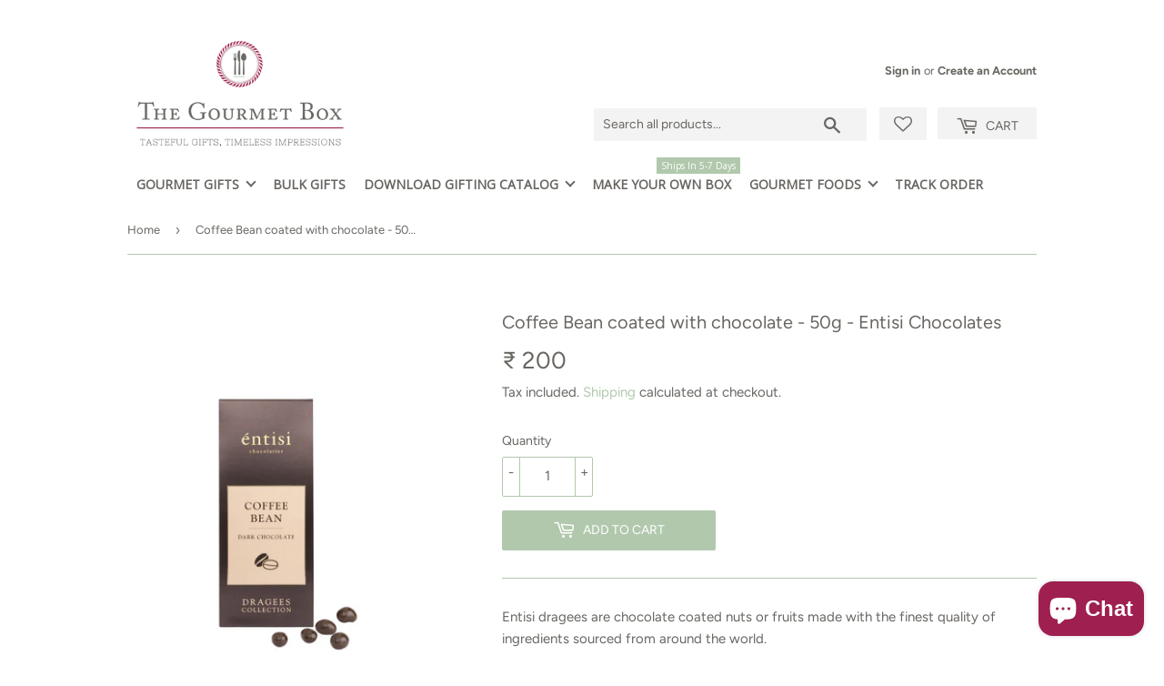

--- FILE ---
content_type: text/javascript
request_url: https://www.thegourmetbox.in/cdn/shop/t/12/assets/edd_collection_msg.js?v=75225332393540631181703593136
body_size: 14
content:
var edd_collection_msg=[{is_instock:"2",preview_design:{preview_design:"set",highlight_color:"not_set",color:"#000",border:"rgb(247, 247, 247)",font_size:"16",text_align:"unset",text_transform:"unset",font_weight:"unset",font_style:"unset",background_option:"color",background:"rgb(247, 247, 247)"},message:'<div style="text-align:left;color:#000;font-size:16px"><img src="img/icon_img49.png" style="vertical-align: middle;">&nbsp;Estimated&nbsp;<b>Standard Delivery</b>&nbsp;{MIN_LEAD_DAYS,4} - {MAX_LEAD_DAYS,7}</div><div style="text-align:left;color:#000;font-size:16px"><b>&nbsp; &nbsp; &nbsp; &nbsp; &nbsp;</b>Estimated <b>Express Delivery </b>&nbsp;{MIN_LEAD_DAYS,2} - {MAX_LEAD_DAYS,4}<br></div>',location_enable:"0",location_id:"not_set",location_list:"not_set",zipcode_enable:"0",is_enable:"1",additional_option:"not_set",zipcode_list:"",check_rule_for:"180989460616",country_code:"IN"},{is_instock:"2",preview_design:{preview_design:"set",highlight_color:"not_set",color:"#000",border:"#000",font_size:"16",text_align:"unset",text_transform:"unset",font_weight:"unset",font_style:"unset",background_option:"color",background:"#fff"},message:'<div><img src="https://estimated-delivery-days.setubridgeapps.com/estimated-delivery-days/app/admin/img/icon_img49.png">&nbsp;Estimated&nbsp;<span style="font-weight: 700;">Standard Delivery</span>&nbsp;{MIN_LEAD_DAYS,3} - {MAX_LEAD_DAYS,7}</div>',location_enable:"0",location_id:"not_set",location_list:"not_set",zipcode_enable:"0",is_enable:"1",additional_option:"not_set",zipcode_list:"",check_rule_for:"180990673032",country_code:"IN"},{is_instock:"2",preview_design:{preview_design:"set",highlight_color:"not_set",color:"#000",border:"#000",font_size:"16",text_align:"unset",text_transform:"unset",font_weight:"unset",font_style:"unset",background_option:"color",background:"#fff"},message:'<div><img src="https://estimated-delivery-days.setubridgeapps.com/estimated-delivery-days/app/admin/img/icon_img49.png">&nbsp;Estimated&nbsp;<span style="font-weight: 700;">Standard Delivery</span>&nbsp;{MIN_LEAD_DAYS,4} - {MAX_LEAD_DAYS,10}</div>',location_enable:"0",location_id:"not_set",location_list:"not_set",zipcode_enable:"0",is_enable:"1",additional_option:"not_set",zipcode_list:"not_set",check_rule_for:"181016887432",country_code:"IN"},{is_instock:"2",preview_design:{preview_design:"set",highlight_color:"not_set",color:"#000",border:"#000",font_size:"16",text_align:"unset",text_transform:"unset",font_weight:"unset",font_style:"unset",background_option:"color",background:"#fff"},message:'<img src="https://estimated-delivery-days.setubridgeapps.com/estimated-delivery-days/app/admin/img/icon_img49.png">&nbsp;Estimated&nbsp;<span style="font-weight: 700;">Standard Delivery available in Mumbai Only</span>&nbsp;{MIN_LEAD_DAYS,1} - {MAX_LEAD_DAYS,3}',location_enable:"0",location_id:"not_set",location_list:"not_set",zipcode_enable:"1",is_enable:"1",additional_option:"not_set",zipcode_list:"400001,400002,400003,400004,400005,400006,400007,400008,400009,400010,400011,400012,400013,400014,400015,400016,400017,400018,400019,400020,400021,400022,400024,400025,400026,400027,400028,400029,400030,400031,400032,400033,400034,400035,400037,400042,400043,400049,400050,400051,400052,400053,400054,400055,400056,400057,400058,400059,400060,400061,400063,400064,400065,400066,400067,400068,400069,400070,400071,400072,400074,400075,400076,400077,400078,400079,400080,400081,400082,400083,400084,400085,400086,400087,400088,400089,400091,400092,400093,400094,400095,400096,400097,400098,400099,400101,400102,400103,400104",check_rule_for:"180945059976",country_code:"IN"}];
//# sourceMappingURL=/cdn/shop/t/12/assets/edd_collection_msg.js.map?v=75225332393540631181703593136
